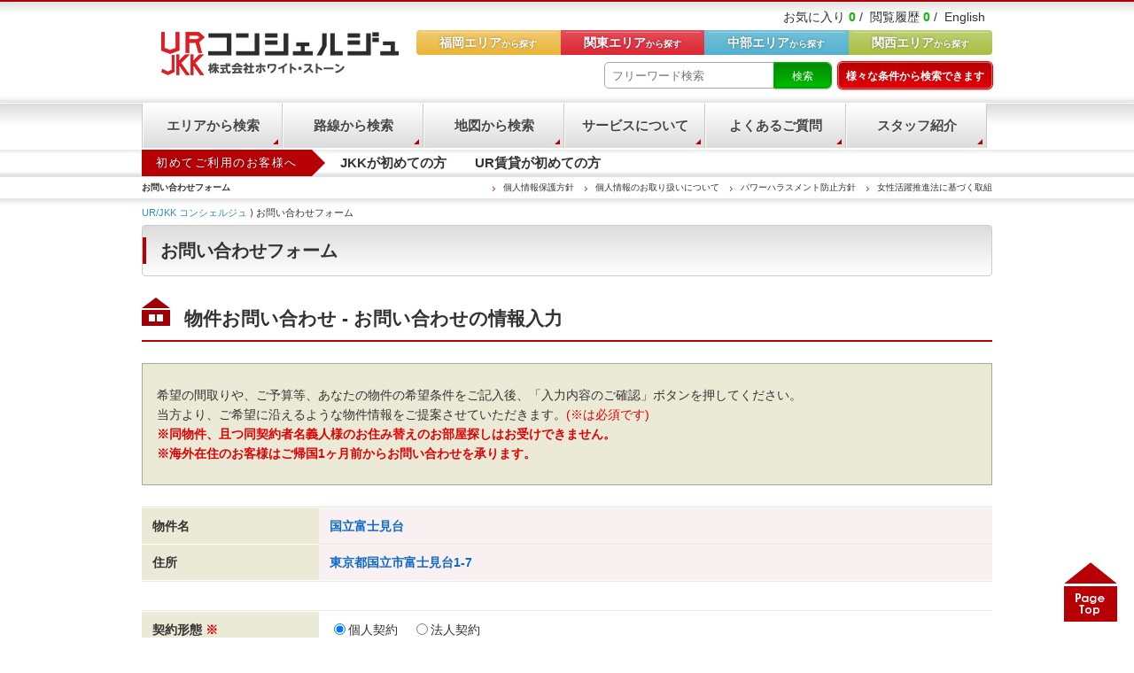

--- FILE ---
content_type: text/html; charset=UTF-8
request_url: https://urjkkplus-ws.com/contacts/2/?bukkenId=UR_20_1350
body_size: 8808
content:
<!DOCTYPE html>
<html lang="ja">
<head prefix="og: http://ogp.me/ns# fb: http://ogp.me/ns/fb#">
<!-- meta -->
	<meta name="format-detection" content="telephone=no"/>		<meta name="google-site-verification" content="_O39heCLMfHPHnhqHOJ6QPvfuNxQxkFs7RtxWG_Km2E"/>		<link href="https://urjkkplus-ws.com/contacts/" rel="canonical"/>		<meta name="robots" content="noindex,nofollow"/>	<meta charset="utf-8">
<meta http-equiv="content-language" content="ja">
<title>お問い合わせフォーム｜UR/JKK コンシェルジュ</title>
<meta name="viewport" content="width=device-width, initial-scale=1.0">
<link href="/favicon.ico" type="image/x-icon" rel="icon"/><link href="/favicon.ico" type="image/x-icon" rel="shortcut icon"/><link rel="icon" href="/favicon.ico">

	<link rel="stylesheet" href="/css/c.css"/>
	<link rel="stylesheet" href="/css/0/d--common.css"/>
</head>
<body id="header">
<!-- header -->
	<header id="header">

	<hr class="redLine"/>

	<div class="wrapper">
		<div class="header pb24">

			<div class="left">

				<a href="/" class="logo">
					<img src="/img/default/logo_new2_kanto.png" width="271" height="49" alt="お問い合わせフォームUR/JKK コンシェルジュ" />
					<div class="region" data-name="関東"></div>
				</a>
			</div>

			<div class="right">
				<div class="upside">
					<ul>
						<li>
							<a href="/homes/favorite/" class="link favorite">
								お気に入り<strong class="ml4 col02 favorite count">0</strong> /
							</a>
						</li>
						<li>
							<a href="/homes/cache/" class="link cache">
								閲覧履歴<strong class="ml4 col02">0</strong> /
							</a>
						</li>
						<li>
							<a href="https://urjkkplus-housing.com/" class="link">
								English
							</a>
						</li>
					</ul>
					<!-- <div class="login">
						<a href="javascript:void(0)" class="link"></a>
					</div> -->
				</div>
				<div class="bottomside">
					<ul>
						<li class="bac03">
							<a href="/search/district/105/" class="link">
								<span>関西エリア</span>から探す
							</a>
						</li>
						<li class="bac02">
							<a href="/search/district/104/" class="link">
								<span>中部エリア</span>から探す
							</a>
						</li>
						<li class="bac01">
							<a href="/search/district/103/" class="link">
								<span>関東エリア</span>から探す
							</a>
						</li>
						
						<li class="bac04">
							<a href="/search/district/108/" class="link">
								<span>福岡エリア</span>から探す
							</a>
						</li>
						
					</ul>
					<a href="/search/" class="btn red able mt8 ml8">
						様々な条件から検索できます
					</a>
					<form action="/search/" method="get">
						<input name="FWD" class="local_text h-freesearch keyword search" placeholder="フリーワード検索" type="text" value="">
						<a href="javascript:void(0)" class="search keyword button link btn green">
							検索
						</a>
					</form>
				</div>
			</div>
		</div>
	</div>

</header>

<nav>
	<div class="wrapper">
		<ul>
			<!-- <li>
				<a href="/about/jkk/" class="link floatNone">
					JKKが初めての方
				</a>
			</li> -->
			<!-- <li>
				<a href="/about/ur/" class="link floatNone">
					UR賃貸が初めての方
				</a>
			</li> -->
			<li>
				<a href="/search/district/" class="link floatNone">
					エリアから検索
				</a>
			</li>
			<li>
				<a href="/search/route/" class="link floatNone">
					路線から検索
				</a>
			</li>
			<!-- <li>
				<a href="/search/gakku/" class="link floatNone">
					学区から検索
				</a>
			</li> -->
			<li>
				<a href="/search/map/" class="link floatNone">
					地図から検索
				</a>
			</li>
			<li>
				<a href="/about/service/" class="link floatNone">
					サービスについて
				</a>
			</li>
			<!-- <li>
				<a href="/voices/" class="link floatNone">
					お客様の声
				</a>
			</li> -->
			<li>
				<a href="/about/question/" class="link floatNone">
					よくあるご質問
				</a>
			</li>
			<li>
				<a href="/staffs/" class="link floatNone">
					スタッフ紹介
				</a>
			</li>
		</ul>
	</div>
</nav>

<div class="areaNavi">
	<div class="wrapper">
		<ul>
			<li class="red">
				初めてご利用のお客様へ
			</li>

			<li class="pl16">
				<a href="/about/jkk/" class="link pl16 pr16">
					JKKが初めての方
				</a>
			</li>
			<li>
				<a href="/about/ur/" class="link pl16 pr16">
					UR賃貸が初めての方
				</a>
			</li>

			<!-- <li class="pl16">
				<a href="/search/district/" class="link pl16 pr16">
					エリアから検索
				</a>
			</li>
			<li>
				<a href="/search/route/" class="link pl16 pr16">
					路線から検索
				</a>
			</li>
			<li>
				<a href="/search/gakku/" class="link pl16 pr16">
					学区から検索
				</a>
			</li> -->
		</ul>
	</div>
</div>

<div id="exHeader" class="exHeader">
	<div class="wrapper">
		<div class="left">
			<a href="/" class="logo">
				<img src="/img/default/logo_new2_kanto.png" width="177" height="32" alt="お問い合わせフォームUR/JKK コンシェルジュ" />
			</a>
		
			<ul class="pt8 pl8">
				<li>
					<a href="/search/district/103/" class="link pl8 pr8">関東エリア</a>
				</li>
				<li>
					<a href="/search/district/104/" class="link pl8 pr8">中部エリア</a>
				</li>
				<li>
					<a href="/search/district/105/" class="link pl8 pr8">関西エリア</a>
				</li>
				
				<li>
					<a href="/search/district/108/" class="link pl8 pr8">福岡エリア</a>
				</li>
				
			</ul>
		</div>
		<div class="right floatRight">
			<div class="upside pt8">
			</div>
		</div>
	</div>
</div><!-- jam -->
<div class="indexNavi">
	<div class="wrapper">
		<div class="left">
			<h1 class="fs10 w380max ellipsis">
				お問い合わせフォーム			</h1>
		</div>
		<div class="right floatRight fs10">
			<ul>
				<li class="pl24">
					<a href="/company/privacy/" class="link">
												個人情報保護方針
											</a>
				</li>
				<li class="pl24">
					<a href="/company/information/" class="link">
												個人情報のお取り扱いについて
											</a>
				</li>				
								<li class="pl24">
					<a href="/company/antiharassment/" class="link">
						パワーハラスメント防止方針
					</a>
				</li>
												<li class="pl24">
					<a href="/company/eruboshi/" class="link">
						女性活躍推進法に基づく取組
					</a>
				</li>
							</ul>
		</div>
	</div>
</div><!-- パンくずリスト -->
<div class="breadcrumbs">
	<ul class="crumb" itemscope itemtype="http://schema.org/BreadcrumbList"><li itemscope itemprop="itemListElement" itemtype="http://schema.org/ListItem"><a itemprop="item" href="/" class="link col03"><span itemprop="name">UR/JKK コンシェルジュ</span></a><meta itemprop="position" content="1" /></li><li class="separator">&nbsp;&rang;&nbsp;</li><li itemscope itemprop="itemListElement" itemtype="http://schema.org/ListItem"><span itemprop="name">お問い合わせフォーム</span><meta itemprop="position" content="2" /></li></ul></div>
<!-- content -->
<div class="container">
	<div class="wrapper floatNone">

		<div class="contents center pb32 mb32">
		
			<div class="box">

				<h2>
					<span>
						お問い合わせフォーム					</span>
				</h2>

								<form method="post" accept-charset="utf-8" action="/contacts/2/?bukkenId=UR_20_1350"><div style="display:none;"><input type="hidden" name="_method" value="POST"/><input type="hidden" name="_csrfToken" autocomplete="off" value="039580e12e3d619896df1b06746b73a5f5f1025c538ffef085d6b6c5aad2049d9c9ec48a7a55190f4e8ddecc9e24bb75eb3f3245e05ca767946349b454d1b4b6"/></div>								<input type="hidden" name="progress" value="1"/>				<input type="hidden" name="type" value="2"/>				<input type="hidden" name="old" value="1"/>				<ol class="progressbar">
										<li class="active">Step1 お客様情報入力</li>
					<li>Step2 内容確認</li>
					<li>Step3 完了</li>
									</ol>
				<!-- 通常お問い合わせの場合は表示しない -->
									<!-- 完了画面を表示しない -->
									<div class="list tablewrapper pt24">
					<h3>
						物件お問い合わせ - お問い合わせの情報入力					</h3>
					<!-- 建物お問い合わせ -->

<div class="introduction02 pt24 pb24 pl16 pr16 mt24">
				<div class="floatNone">
		希望の間取りや、ご予算等、あなたの物件の希望条件をご記入後、「入力内容のご確認」ボタンを押してください。
	</div>
	<div class="floatNone">
		当方より、ご希望に沿えるような物件情報をご提案させていただきます。<span class="col01">(※は必須です)</span>
	</div>
	<div class="floatNone">
		<strong class="col01">※同物件、且つ同契約者名義人様のお住み替えのお部屋探しはお受けできません。</strong>
	</div>
	<div class="floatNone">
		<strong class="col01">※海外在住のお客様はご帰国1ヶ月前からお問い合わせを承ります。</strong>
	</div>
			</div>

<div class="tablewrapper pt24">
	<table class="table01 article mb16">
		<tbody>
			<tr>
				<th>
										物件名
									</th>
				<td>
					<strong class="col05">
						国立富士見台					</strong>
					<input type="hidden" name="inquiry[175]" value="1"/>				</td>
			</tr>
			<tr>
				<th>
										住所
									</th>
				<td>
					<strong class="col05">
						東京都国立市富士見台1-7					</strong>
				</td>
			</tr>
			<!-- <tr>
				<th>お問い合わせ番号</th>
				<td></td>
			</tr> -->
		</tbody>
	</table>

	</div>
				</div>
													<!-- end - 通常お問い合わせの場合は表示しない -->

				<!-- 完了画面 -->
								<!-- 入力・確認画面 -->

				
								<!-- 建物 / 部屋共通 -->
<table class="table01 mt16">
	<tbody>
		<tr>
			<th>
								契約形態
								<span class="required col01">※</span>
			</th>
			<td>
				<!-- 入力の場合 -->
									<input type="hidden" name="contract" value=""/><label for="contract-1"><input type="radio" name="contract" value="1" id="contract-1" checked="checked" class="contract">個人契約</label><label for="contract-2"><input type="radio" name="contract" value="2" id="contract-2" class="contract">法人契約</label>				<!-- 確認の場合 -->
							</td>
		</tr>
		<tr>
			<th>
								お引越しの理由
							</th>
			<td>
				<!-- 入力の場合 -->
															<li class="contact input floatLeft w100">
							<input type="hidden" name="reason[1]" value="0"/><input type="checkbox" name="reason[1]" value="1" id="reason1">							<label for="reason1">
									更新時期							</label>
						</li>
											<li class="contact input floatLeft w100">
							<input type="hidden" name="reason[2]" value="0"/><input type="checkbox" name="reason[2]" value="1" id="reason2">							<label for="reason2">
									広いところへ							</label>
						</li>
											<li class="contact input floatLeft w100">
							<input type="hidden" name="reason[3]" value="0"/><input type="checkbox" name="reason[3]" value="1" id="reason3">							<label for="reason3">
									家賃を安くしたい							</label>
						</li>
											<li class="contact input floatLeft w100">
							<input type="hidden" name="reason[5]" value="0"/><input type="checkbox" name="reason[5]" value="1" id="reason5">							<label for="reason5">
									より便利な場所へ引っ越したい							</label>
						</li>
											<li class="contact input floatLeft w100">
							<input type="hidden" name="reason[4]" value="0"/><input type="checkbox" name="reason[4]" value="1" id="reason4">							<label for="reason4">
									その他							</label>
						</li>
									<!-- 確認の場合 -->
							</td>
		</tr>
		<tr>
			<th>
								こだわりポイント１
							</th>
			<td>
				<!-- 入力の場合 -->
									<label>
						<select name="point1" class="point1"><option value="0" selected="selected">指定しない</option><option value="1">間取り・広さ</option><option value="2">駅徒歩</option><option value="3">築年数</option><option value="4">南向き</option><option value="5">2階以上</option><option value="6">オートロック</option><option value="7">エアコン付</option><option value="8">ガスコンロ付</option></select>					</label>
				<!-- 確認の場合 -->
							</td>
		</tr>
		<tr>
			<th>
								こだわりポイント２
							</th>
			<td>
				<!-- 入力の場合 -->
									<label>
						<select name="point2" class="point2"><option value="0" selected="selected">指定しない</option><option value="1">間取り・広さ</option><option value="2">駅徒歩</option><option value="3">築年数</option><option value="4">南向き</option><option value="5">2階以上</option><option value="6">オートロック</option><option value="7">エアコン付</option><option value="8">ガスコンロ付</option></select>					</label>
				<!-- 確認の場合 -->
							</td>
		</tr>
		<tr>
			<th>
								間取り
								<span class="required col01">※ up to two</span>
			</th>
			<td>
				<!-- 入力画面 -->
								<ul class="w100 floatLeft">
										<li class="w30 floatLeft">
						<input type="hidden" name="layout[11]" value="0"/><input type="checkbox" name="layout[11]" value="1" id="layout_11">						<label for="layout_11">1K</label>
					</li>
											<li class="w30 floatLeft">
						<input type="hidden" name="layout[12]" value="0"/><input type="checkbox" name="layout[12]" value="1" id="layout_12">						<label for="layout_12">1DK</label>
					</li>
											<li class="w30 floatLeft">
						<input type="hidden" name="layout[13]" value="0"/><input type="checkbox" name="layout[13]" value="1" id="layout_13">						<label for="layout_13">1LDK</label>
					</li>
											<li class="w30 floatLeft">
						<input type="hidden" name="layout[21]" value="0"/><input type="checkbox" name="layout[21]" value="1" id="layout_21">						<label for="layout_21">2K</label>
					</li>
											<li class="w30 floatLeft">
						<input type="hidden" name="layout[22]" value="0"/><input type="checkbox" name="layout[22]" value="1" id="layout_22">						<label for="layout_22">2DK</label>
					</li>
											<li class="w30 floatLeft">
						<input type="hidden" name="layout[23]" value="0"/><input type="checkbox" name="layout[23]" value="1" id="layout_23">						<label for="layout_23">2LDK</label>
					</li>
											<li class="w30 floatLeft">
						<input type="hidden" name="layout[31]" value="0"/><input type="checkbox" name="layout[31]" value="1" id="layout_31">						<label for="layout_31">3K</label>
					</li>
											<li class="w30 floatLeft">
						<input type="hidden" name="layout[32]" value="0"/><input type="checkbox" name="layout[32]" value="1" id="layout_32">						<label for="layout_32">3DK</label>
					</li>
											<li class="w30 floatLeft">
						<input type="hidden" name="layout[33]" value="0"/><input type="checkbox" name="layout[33]" value="1" id="layout_33">						<label for="layout_33">3LDK</label>
					</li>
											<li class="w30 floatLeft">
						<input type="hidden" name="layout[41]" value="0"/><input type="checkbox" name="layout[41]" value="1" id="layout_41">						<label for="layout_41">4K</label>
					</li>
											<li class="w30 floatLeft">
						<input type="hidden" name="layout[42]" value="0"/><input type="checkbox" name="layout[42]" value="1" id="layout_42">						<label for="layout_42">4DK</label>
					</li>
											<li class="w30 floatLeft">
						<input type="hidden" name="layout[43]" value="0"/><input type="checkbox" name="layout[43]" value="1" id="layout_43">						<label for="layout_43">4LDK</label>
					</li>
										</ul>
				<!-- 確認・完了画面 -->
							</td>
		</tr>
		<tr>
			<th>
								家賃価格帯
								<span class="required col01">※</span>
			</th>
			<td>
								<label>
					<select name="budget" class="point1"><option value="0" selected="selected">指定しない</option><option value="1">～7万円</option><option value="2">7万円～8万円</option><option value="8">8万円～10万円</option><option value="3">10万円～12万円</option><option value="4">12万円～15万円</option><option value="5">15万円～20万円</option><option value="6">20万円～25万円</option><option value="7">25万円～</option></select>				</label>
				<!-- 確認の場合 -->
							</td>
		</tr>
		<tr>
			<th>
								ご希望の専有面積
							</th>
			<td>
								<label>
					<select name="size" class="point1"><option value="0" selected="selected">指定しない</option><option value="1">30m2以上</option><option value="2">40m2以上</option><option value="3">50m2以上</option><option value="4">60m2以上</option><option value="5">70m2以上</option></select>				</label>
				<!-- 確認の場合 -->
							</td>
		</tr>
		<tr>
			<th>
								駅徒歩
							</th>
			<td>
								<label>
					<select name="distance" class="point1"><option value="0" selected="selected">指定しない</option><option value="5">5分以内</option><option value="10">10分以内</option><option value="15">15分以内</option></select>				</label>
				<!-- 確認の場合 -->
							</td>
		</tr>
		<tr>
			<th>
								ご勤務最寄駅名
							</th>
			<td>
				<!-- 入力の場合 -->
								<input type="text" name="nearest_station" style="ime-mode: active;" x-autocompletetype="name-full" size="60" class="must"/>				<!-- 確認の場合 -->
							</td>
		</tr>
		<tr>
			<th>
								引越し時期
								<span class="required col01">※</span>
			</th>
			<td>
								<label>
					<select name="sdate" class="point1"><option value="0" selected="selected">指定しない</option><option value="1">なるべく早く</option><option value="2">2週間以内</option><option value="3">1ヶ月以内</option><option value="4">2ヶ月以内</option><option value="5">2ヶ月以上～</option></select>				</label>
				<!-- 確認の場合 -->
							</td>
		</tr>
							<tr>
			<th>
								UR賃貸住宅(公団)について
								<span class="required col01">※</span>
			</th>
			<td>
				<ul>
				<!-- 入力の場合 -->
														<li class="contact input floatLeft w100">
						<input type="hidden" name="ur[1]" value="0"/><input type="checkbox" name="ur[1]" value="1" id="ur1">						<label for="ur1">
								現在住んでいる						</label>
					</li>
										<li class="contact input floatLeft w100">
						<input type="hidden" name="ur[2]" value="0"/><input type="checkbox" name="ur[2]" value="1" id="ur2">						<label for="ur2">
								内覧したことがある						</label>
					</li>
										<li class="contact input floatLeft w100">
						<input type="hidden" name="ur[3]" value="0"/><input type="checkbox" name="ur[3]" value="1" id="ur3">						<label for="ur3">
								部屋を予約したことがある						</label>
					</li>
										<li class="contact input floatLeft w100">
						<input type="hidden" name="ur[4]" value="0"/><input type="checkbox" name="ur[4]" value="1" id="ur4">						<label for="ur4">
								URのHPを見たことがある						</label>
					</li>
										<li class="contact input floatLeft w100">
						<input type="hidden" name="ur[5]" value="0"/><input type="checkbox" name="ur[5]" value="1" id="ur5">						<label for="ur5">
								全く初めて						</label>
					</li>
									<!-- 確認の場合 -->
								</ul>
			</td>
		</tr>
		<tr>
			<th>
								仮申込(予約)代行について
								<span class="required col01">※</span>
			</th>
			<td>
				<!-- 入力の場合 -->
									<input type="hidden" name="agency" value=""/><label for="agency-1"><input type="radio" name="agency" value="1" id="agency-1" checked="checked" class="agency">はじめて</label><label for="agency-2"><input type="radio" name="agency" value="2" id="agency-2" class="agency">利用したことがある</label>				<!-- 確認の場合 -->
							</td>
		</tr>
						</tbody>
</table>				
				<div class="tablewrapper pt24 pb24">
					<table class="table01">
												<p class="customerInfo mb16">お客様情報</p>
												<tbody>
							<tr>
								<th>
																		お名前
																		<span class="required">※</span>
								</th>
								<td>
									<!-- 入力の場合 -->
																		<input type="text" name="name" style="ime-mode: active;" x-autocompletetype="name-full" size="20" maxlength="20" class="must"/>									<!-- 確認の場合 -->
																	</td>
							</tr>

														<tr>
								<th>
									ふりがな
									<span class="required">※</span>
								</th>
								<td>
									<!-- 入力の場合 -->
																		<input type="text" name="name_kana" style="ime-mode: active;" x-autocompletetype="name-full" size="20" maxlength="20" class="must"/>									<!-- 確認の場合 -->
																	</td>
							</tr>
							
							<tr>
								<th>
																		現住所
																		<span class="required">※</span>
								</th>
								<td>
									<!-- 入力の場合 -->
																		<input type="text" name="address" style="ime-mode: active;" x-autocompletetype="name-full" size="60" class="must"/>																		<p class="mt8 col01">
										海外在住の方は、UR賃貸住宅のみご紹介させていただいております。ご理解いただけます様、お願いします。
									</p>
																		<!-- 確認の場合 -->
																	</td>
							</tr>

							<tr>
								<th>
																		生年月日
																		<span class="required">※</span>
								</th>
								<td>
									<!-- 入力の場合 -->
																		<select name="birthday_year" class="birthday_year"><option value="0">年</option><option value="2026">2026年</option><option value="2025">2025年</option><option value="2024">2024年</option><option value="2023">2023年</option><option value="2022">2022年</option><option value="2021">2021年</option><option value="2020">2020年</option><option value="2019">2019年</option><option value="2018">2018年</option><option value="2017">2017年</option><option value="2016">2016年</option><option value="2015">2015年</option><option value="2014">2014年</option><option value="2013">2013年</option><option value="2012">2012年</option><option value="2011">2011年</option><option value="2010">2010年</option><option value="2009">2009年</option><option value="2008">2008年</option><option value="2007">2007年</option><option value="2006">2006年</option><option value="2005">2005年</option><option value="2004">2004年</option><option value="2003">2003年</option><option value="2002">2002年</option><option value="2001">2001年</option><option value="2000">2000年</option><option value="1999">1999年</option><option value="1998">1998年</option><option value="1997">1997年</option><option value="1996">1996年</option><option value="1995">1995年</option><option value="1994">1994年</option><option value="1993">1993年</option><option value="1992">1992年</option><option value="1991">1991年</option><option value="1990">1990年</option><option value="1989">1989年</option><option value="1988">1988年</option><option value="1987">1987年</option><option value="1986">1986年</option><option value="1985">1985年</option><option value="1984">1984年</option><option value="1983">1983年</option><option value="1982">1982年</option><option value="1981">1981年</option><option value="1980">1980年</option><option value="1979">1979年</option><option value="1978">1978年</option><option value="1977">1977年</option><option value="1976">1976年</option><option value="1975">1975年</option><option value="1974">1974年</option><option value="1973">1973年</option><option value="1972">1972年</option><option value="1971">1971年</option><option value="1970">1970年</option><option value="1969">1969年</option><option value="1968">1968年</option><option value="1967">1967年</option><option value="1966">1966年</option><option value="1965">1965年</option><option value="1964">1964年</option><option value="1963">1963年</option><option value="1962">1962年</option><option value="1961">1961年</option><option value="1960">1960年</option><option value="1959">1959年</option><option value="1958">1958年</option><option value="1957">1957年</option><option value="1956">1956年</option><option value="1955">1955年</option><option value="1954">1954年</option><option value="1953">1953年</option><option value="1952">1952年</option><option value="1951">1951年</option><option value="1950">1950年</option><option value="1949">1949年</option><option value="1948">1948年</option><option value="1947">1947年</option><option value="1946">1946年</option><option value="1945">1945年</option><option value="1944">1944年</option><option value="1943">1943年</option><option value="1942">1942年</option><option value="1941">1941年</option><option value="1940">1940年</option><option value="1939">1939年</option><option value="1938">1938年</option><option value="1937">1937年</option><option value="1936">1936年</option><option value="1935">1935年</option><option value="1934">1934年</option><option value="1933">1933年</option><option value="1932">1932年</option><option value="1931">1931年</option><option value="1930">1930年</option><option value="1929">1929年</option><option value="1928">1928年</option><option value="1927">1927年</option><option value="1926">1926年</option><option value="1925">1925年</option><option value="1924">1924年</option><option value="1923">1923年</option><option value="1922">1922年</option><option value="1921">1921年</option><option value="1920">1920年</option><option value="1919">1919年</option><option value="1918">1918年</option><option value="1917">1917年</option><option value="1916">1916年</option><option value="1915">1915年</option><option value="1914">1914年</option><option value="1913">1913年</option><option value="1912">1912年</option><option value="1911">1911年</option><option value="1910">1910年</option><option value="1909">1909年</option><option value="1908">1908年</option><option value="1907">1907年</option><option value="1906">1906年</option><option value="1905">1905年</option><option value="1904">1904年</option><option value="1903">1903年</option><option value="1902">1902年</option><option value="1901">1901年</option><option value="1900">1900年</option></select>									<select name="birthday_month" class="birthday_month"><option value="0">月</option><option value="1">1月</option><option value="2">2月</option><option value="3">3月</option><option value="4">4月</option><option value="5">5月</option><option value="6">6月</option><option value="7">7月</option><option value="8">8月</option><option value="9">9月</option><option value="10">10月</option><option value="11">11月</option><option value="12">12月</option></select>									<select name="birthday_day" class="birthday_day"><option value="0">日</option><option value="1">1日</option><option value="2">2日</option><option value="3">3日</option><option value="4">4日</option><option value="5">5日</option><option value="6">6日</option><option value="7">7日</option><option value="8">8日</option><option value="9">9日</option><option value="10">10日</option><option value="11">11日</option><option value="12">12日</option><option value="13">13日</option><option value="14">14日</option><option value="15">15日</option><option value="16">16日</option><option value="17">17日</option><option value="18">18日</option><option value="19">19日</option><option value="20">20日</option><option value="21">21日</option><option value="22">22日</option><option value="23">23日</option><option value="24">24日</option><option value="25">25日</option><option value="26">26日</option><option value="27">27日</option><option value="28">28日</option><option value="29">29日</option><option value="30">30日</option><option value="31">31日</option></select>									<!-- 確認の場合 -->
																	</td>
							</tr>
							
							<tr>
								<th>
																		電話番号
																		<span class="required">※</span>
								</th>
								<td>
									<!-- 入力の場合 -->
																		<input type="text" name="tel" style="ime-mode: inactive;" x-autocompletetype="phone-local" size="20" maxlength="20" class="must" placeholder="例）080-1111-2222"/>									<span class="required">※</span>
																		半角数字でご記入ください
																		<!-- 確認の場合 -->
																											<p class="mt8 col01">
										＊お部屋の詳細や審査書類について、諸々細かい部分のご説明もございます為、<br>
										一度必ずお電話でお話しさせていただきましてからの物件検索スタートとなります。
									</p>
																	<!-- <input name="tel" class="wi200" size="20" value="" type="text" style="ime-mode: disabled;" x-autocompletetype="phone-local"> -->
								</td>
							</tr>
							
							<tr>
								<th>
																		メールアドレス
																		<span class="required">※</span>
								</th>
								<td>
									<!-- 入力の場合 -->
																		<input type="text" name="email" style="ime-mode: inactive;" x-autocompletetype="email" size="40" maxlength="100" class="must" placeholder="例）email@domain.com"/>									<span class="required">※</span>
																		半角数字でご記入ください
																		<!-- 確認の場合 -->
																	</td>
							</tr>
							<tr style="display: none">
								<th class="item">
																		ご希望の連絡方法:
																	</th>
								<td class="radio">
									<!-- 入力の場合 -->
																			<input type="hidden" name="way" value=""/><label for="way-0"><input type="radio" name="way" value="0" id="way-0" checked="checked" class="way">特になし</label><label for="way-1"><input type="radio" name="way" value="1" id="way-1" class="way">メールまで</label><label for="way-2"><input type="radio" name="way" value="2" id="way-2" class="way">電話まで</label>									<!-- 確認の場合 -->
																											<p class="mt8">
										＊お部屋の詳細や審査書類について、諸々細かい部分のご説明もございます為、<br>
										一度必ずお電話でお話しさせていただきましてからの物件検索スタートとなります。
									</p>
																	</td>
							</tr>
														<tr>
								<th>
									ご連絡可能時間帯
									<span class="required">※</span>
								</th>
								<td>
									<!-- 入力の場合 -->
																			<select name="time"><option value="0" selected="selected">何時でも構わない</option><option value="1">10:00～12:00</option><option value="2">13:00～15:00</option><option value="3">15:00～17:00</option><option value="4">17:00～19:00</option></select>									<!-- 確認の場合 -->
																	</td>
							</tr>
														<tr style="display: none">
								<th>
									入居時期
								</th>
								<td>
									<!-- 入力の場合 -->
																			<input type="hidden" name="in_date" value=""/><label for="in-date-0"><input type="radio" name="in_date" value="0" id="in-date-0" checked="checked">希望なし</label><label for="in-date-1"><input type="radio" name="in_date" value="1" id="in-date-1">即入居</label><label for="in-date-2"><input type="radio" name="in_date" value="2" id="in-date-2">1ヵ月以内</label><label for="in-date-3"><input type="radio" name="in_date" value="3" id="in-date-3">2ヵ月以内</label><label for="in-date-4"><input type="radio" name="in_date" value="4" id="in-date-4">3ヵ月以内</label><label for="in-date-5"><input type="radio" name="in_date" value="5" id="in-date-5">半年以内</label><label for="in-date-6"><input type="radio" name="in_date" value="6" id="in-date-6">良いものがあり次第</label>									<!-- 確認の場合 -->
																	</td>
							</tr>
							<tr>
								<th class="item">
																		その他ご希望など<br>
									[最大250文字]
																	</th>
								<td>
									<!-- 入力の場合 -->
																		<textarea name="comment" style="ime-mode: active; width: 100%;" cols="60" rows="10" maxlength="250" oninput="countCharacters()" id="textArea"></textarea>
																			<p class="w100 textRight">（ <span id="charCount">0</span> / 250文字）</p>
									
									<!-- 確認の場合 -->
																	</td>
							</tr>
							<tr>
								<th>
																		同意
																		<span class="required">※</span>
								</th>
								<td>
									<label for="policy" class="floatLeft w100">
										<!-- 入力の場合 -->
																				<input type="checkbox" name="policy" value="1" id="policy">										<!-- 確認の場合 -->
																														<a href="/company/information/" target="_blank">個人情報のお取扱いについて</a>に同意する
																			</label>
									<label for="days24" class="floatLeft w100">
										<!-- 入力の場合 -->
																				<input type="checkbox" name="days24" value="1" id="days24">										<!-- 確認の場合 -->
																														お部屋のご内覧・ご契約は、仮申込(予約)した日から1週間以内、ご入居(お家賃発生)は20日以内に同意する
																			</label>
									<label for="correct" class="floatLeft w100">
										<!-- 入力の場合 -->
																				<input type="checkbox" name="correct" value="1" id="correct">										<!-- 確認の場合 -->
																														確実にご連絡を取るために、入力情報を今一度ご確認ください
																			</label>
									<label for="telcontact" class="floatLeft w100">
										<!-- 入力の場合 -->
																				<input type="checkbox" name="telcontact" value="1" id="telcontact">										<!-- 確認の場合 -->
																														ご利用開始にあたり、一度お電話にてお話することに同意します
																			</label>
									<label for="etc" class="floatLeft w100">
										<!-- 入力の場合 -->
																				<input type="checkbox" name="etc" value="1" id="etc">										<!-- 確認の場合 -->
																														全ての物件は家具無し物件です
																			</label>
								</td>
							</tr>
						</tbody>
					</table>
				</div>

												<center>
										<input type="submit" value="入力内容のご確認" class="btn confirmation link floatNone" />
										<div class="pmark-box pt32 pb32 pl32 pr32">
						<div class="pmark-wrapper">
														<a href="https://privacymark.jp/" class="link" target="_blank" rel="noopener noreferrer">
								<img src="/img/pmark-jp.png" alt="プライバシーマーク" class="pmark" />
							</a>
														<div class="text fs12 lh24 pl32">
																<strong class="fs16">株式会社ホワイト・ストーン</strong><br>はプライバシーマーク使用許諾企業です
																(17004104)<br>
							</div>
						</div>
					</div>
				</center>
								</form>			</div>
		</div>
	</div>
</div>
<!-- footer -->
	<footer>
	<div class="contents top">
		<div class="wrapper pt16">
			<a href="https://privacymark.jp/" class="link" target="_blank" rel="noopener noreferrer">
				<img src="/img/pmark-jp.png" alt="プライバシーマーク" class="pmark" />
			</a>
			<div class="contents">
				<div class="left">
					<img src="/img/default/f_logo.jpg" width="413" height="45" alt="株式会社ホワイト・ストーン" />
				</div>
				<div class="right pl32">
					<ul>
						<li class="pr24">
							<span class="col01 pr8">営業時間</span>09:30～18:00
						</li>
						<li>
							<span class="col01 pr8">定休日</span>水曜・日曜・祝日
						</li>
					</ul>
				</div>
			</div>

			<div class="remarks fs10 lh14 mt6">
				※当社は独立行政法人都市再生機構の宅建あっせん制度を活用し、UR賃貸住宅の宅建あっせん（紹介）を行っておりますが、当サイトはUR都市機構とは一切関係ありません。<br>また、手数料等も一切受領しておりません。
			</div>
		</div>
	</div>
	<div class="contents bottom">
		<div class="wrapper pt24">
			<div class="contents">
				<ul>
					<li>
						<a href="/search/district/103/" class="link pl8 pr8 pt16 pb8">
							<p class="large pb8">関東エリア</p>
							<p class="small pt8">東京・神奈川・千葉・埼玉・茨城</p>
						</a>
					</li>
					<li>
						<a href="/search/district/104/" class="link pl8 pr8 pt16 pb8">
							<p class="large pb8">中部エリア</p>
							<p class="small pt8">愛知・静岡・岐阜・三重</p>
						</a>
					</li>
					<li>
						<a href="/search/district/105/" class="link pl8 pr8 pt16 pb8">
							<p class="large pb8">関西エリア</p>
							<p class="small pt8">大阪・兵庫・京都・奈良・滋賀</p>
						</a>
					</li>
					
					<li>
						<a href="/search/district/108/" class="link pl8 pr8 pt16 pb8">
							<p class="large pb8">福岡エリア</p>
							<p class="small pt8">福岡</p>
						</a>
					</li>
					
				</ul>
			</div>
		</div>
	</div>
	<div class="contents copyright">
		<div class="wrapper pt16">
			<div class="contents">
				<div class="left">
					<ul>
						<li>
							<a href="/company/" class="link pr8">
								会社概要
							</a>
						</li>
						<li>
							<a href="/company/policy/" class="link pl8 pr8">
								利用規約
							</a>
						</li>
						<li>
							<a href="/company/privacy/" class="link pl8 pr8">
								個人情報保護方針
							</a>
						</li>
						<li>
							<a href="/company/information/" class="link pl8">
								個人情報のお取り扱いについて
							</a>
						</li>
					</ul>
				</div>
				<div class="right floatRight">
					Copyright ©2014 Whitestone Co. Ltd. All Rights Reserved.
				</div>	
			</div>
		</div>
	</div>
</footer>


<a href="#header" class="exToTop"></a>

<!-- 画像先読み	 -->
<img src="/img/default/pagetop2_on.png" class="preload">
<img src="/img/default/h_btn_on.jpg" class="preload">
<img src="/img/default/h_btn_on.jpg" class="preload">
<img src="/img/default/index_contact_on.jpg" class="preload">
<img src="/img/default/list_contact_btn01_on.jpg" class="preload">
<img src="/img/default/list_btn_emtryroom_on.jpg" class="preload">
<img src="/img/default/list_btn_contract_on.png" class="preload">
<img src="/img/default/list_link_on.jpg" class="preload">
<img src="/img/default/merit_banner_on.jpg" class="preload">
<img src="/img/default/merit_ur_banner_on.jpg" class="preload">
<img src="/img/default/s_navi_ico01.png" class="preload">
<img src="/img/default/s_navi_ico04.png" class="preload">
<img src="/img/icon_minus.png" class="preload">
<img src="/img/default/corporate-2_link01_on.jpg" class="preload">
<img src="/img/default/corporate-2_link02_on.jpg" class="preload">
<img src="/img/default/corporate-2_link03_on.jpg" class="preload"><!-- JavaScript & CSS -->

	<link rel="stylesheet" href="https://fonts.googleapis.com/css?family=Sawarabi+Mincho"/>
	<link rel="stylesheet" href="https://ajax.googleapis.com/ajax/libs/jqueryui/1/themes/eggplant/jquery-ui.css"/>
	<link rel="stylesheet" href="/js/jquery/jquery.fancybox.min.css"/>
	<link rel="stylesheet" href="/js/jquery/jquery.slick/slick.css"/>
	<link rel="stylesheet" href="/js/jquery/jquery.slick/slick-theme.css"/>
	<link rel="stylesheet" href="/css/0/d--contacts--index.css"/>

	<script src="/js/jquery/jquery-3.3.1.min.js"></script>
	<script src="https://ajax.googleapis.com/ajax/libs/jqueryui/1/jquery-ui.min.js"></script>
	<script src="https://ajax.googleapis.com/ajax/libs/jqueryui/1/i18n/jquery.ui.datepicker-ja.min.js"></script>
	<script src="/js/jquery/jquery.lazyload.min.js"></script>
	<script src="/js/jquery/jquery.slick/slick.min.js"></script>
	<script src="/js/jquery/jquery.fancybox.min.js"></script>
	<script src="/js/jquery/jquery.background-blur.js"></script>
	<script src="/js/c.js"></script>
	<script src="/js/0/d--common.js"></script>
	<script src="/js/0/d--contacts.js"></script>
<!-- overlay -->
<div id="overlay">
</div>
<!-- Global site tag (gtag.js) - Google Analytics -->
<script async src="https://www.googletagmanager.com/gtag/js?id=G-HF5KQR2X9C"></script>
<script>
  window.dataLayer = window.dataLayer || [];
  function gtag(){dataLayer.push(arguments);}
  gtag('js', new Date());
  gtag('config', 'G-HF5KQR2X9C');
</script>

</body>
</html>

--- FILE ---
content_type: text/css
request_url: https://urjkkplus-ws.com/css/0/d--contacts--index.css
body_size: 1107
content:
.pmark-box {
  float: left;
  width: 60%;
  margin: 0 20%; }
  .pmark-box > .pmark-wrapper {
    position: relative;
    width: 100%;
    padding: 32px; }
    .pmark-box > .pmark-wrapper a.link {
      float: left;
      width: 82px; }
      .pmark-box > .pmark-wrapper a.link img.pmark {
        float: left;
        width: 82px; }
    .pmark-box > .pmark-wrapper .text {
      text-align: left;
      position: absolute;
      top: 50%;
      left: 98px;
      z-index: 0;
      width: 100%;
      transform: translate(0, -50%); }

.container > .wrapper > .contents input[type=text], .container > .wrapper > .contents textarea, .container > .wrapper > .contents select {
  padding: 4px 8px;
  background-color: #eee;
  border: 1px solid #a7a8a0; }
.container > .wrapper > .contents label {
  margin-right: 16px; }
  .container > .wrapper > .contents label input[type=checkbox], .container > .wrapper > .contents label input[type=radio] {
    position: relative;
    top: -3px; }
.container > .wrapper > .contents > .box {
  width: 100%; }
  .container > .wrapper > .contents > .box > form {
    width: 100%; }
    .container > .wrapper > .contents > .box > form > .progressbar {
      display: none; }
    .container > .wrapper > .contents > .box > form > .error-message {
      width: 100%; }
      .container > .wrapper > .contents > .box > form > .error-message > ul {
        width: 100%; }
        .container > .wrapper > .contents > .box > form > .error-message > ul > li {
          width: 100%;
          color: #e10004;
          font-weight: bold;
          line-height: 20px; }
    .container > .wrapper > .contents > .box > form > .tablewrapper {
      width: 100%; }
      .container > .wrapper > .contents > .box > form > .tablewrapper > .customerInfo {
        width: 100%;
        font-size: 21px;
        font-weight: bold;
        border-bottom: 2px solid #b60005;
        background: url(/img/h2.png) top left no-repeat;
        line-height: 48px;
        padding-left: 48px; }
      .container > .wrapper > .contents > .box > form > .tablewrapper > table th {
        font-weight: bold; }
      .container > .wrapper > .contents > .box > form > .tablewrapper > table .required {
        color: #e10004; }
    .container > .wrapper > .contents > .box > form > .complete {
      width: 100%;
      line-height: 24px;
      border: 2px solid #920003;
      background-color: #fff9f9; }
      .container > .wrapper > .contents > .box > form > .complete > h3 {
        width: 100%;
        font-size: 18px;
        border-bottom: 2px solid #b60005;
        background: url(/img/h2.png) top left no-repeat;
        line-height: 48px;
        padding-left: 48px; }
    .container > .wrapper > .contents > .box > form > center {
      width: 100%; }
      .container > .wrapper > .contents > .box > form > center > .link {
        display: inline-block;
        cursor: pointer;
        color: #fff;
        font-weight: bold;
        background: linear-gradient(to bottom, #e10004 0%, #b70005);
        box-shadow: 0 0 0 1px #b70005, 0px 2px 2px rgba(0, 0, 0, 0.3);
        border: none;
        text-decoration: none;
        text-align: center;
        font-size: 18px;
        line-height: 36px;
        border-radius: 4px;
        width: 280px; }
        .container > .wrapper > .contents > .box > form > center > .link:hover {
          background: linear-gradient(to top, #e10004 0%, #b70005); }
      .container > .wrapper > .contents > .box > form > center > .back {
        background: linear-gradient(to bottom, #ff9a1e, #ff7822);
        box-shadow: 0 0 0 1px #ff7822, 0px 2px 2px rgba(0, 0, 0, 0.3); }
        .container > .wrapper > .contents > .box > form > center > .back:hover {
          background: linear-gradient(to top, #ff9a1e, #ff7822); }
    .container > .wrapper > .contents > .box > form > .list {
      width: 100%; }
      .container > .wrapper > .contents > .box > form > .list > h3 {
        position: relative;
        width: 100%;
        font-size: 21px;
        font-weight: bold;
        border-bottom: 2px solid #b60005;
        background: url(/img/h2.png) top left no-repeat;
        line-height: 48px;
        padding-left: 48px; }
      .container > .wrapper > .contents > .box > form > .list > .introduction02 {
        width: 100%;
        border: 1px solid #a7a8a0;
        background-color: #eaead6;
        line-height: 22px; }
      .container > .wrapper > .contents > .box > form > .list > .tablewrapper {
        width: 100%; }
        .container > .wrapper > .contents > .box > form > .list > .tablewrapper > table td input, .container > .wrapper > .contents > .box > form > .list > .tablewrapper > table td label {
          cursor: pointer; }
        .container > .wrapper > .contents > .box > form > .list > .tablewrapper > table.article td {
          background-color: #f9f1f1; }
        .container > .wrapper > .contents > .box > form > .list > .tablewrapper > .conditionBox {
          width: 100%; }
          .container > .wrapper > .contents > .box > form > .list > .tablewrapper > .conditionBox > table.half {
            width: 50%; }
          .container > .wrapper > .contents > .box > form > .list > .tablewrapper > .conditionBox > table td input, .container > .wrapper > .contents > .box > form > .list > .tablewrapper > .conditionBox > table td label, .container > .wrapper > .contents > .box > form > .list > .tablewrapper > .conditionBox > table td select {
            cursor: pointer; }
          .container > .wrapper > .contents > .box > form > .list > .tablewrapper > .conditionBox > table td ul {
            width: 100%; }
            .container > .wrapper > .contents > .box > form > .list > .tablewrapper > .conditionBox > table td ul li {
              float: left;
              width: calc(100%/3); }

/*# sourceMappingURL=d--contacts--index.css.map */


--- FILE ---
content_type: application/javascript; charset=UTF-8
request_url: https://urjkkplus-ws.com/js/c.js
body_size: 2740
content:
$(function() {

	// slick
	$(".slick-slider").each(function() {
		var options = {
			centerMode: false, // 両端を見せるか
			centerPadding: "15%",
			slidesToShow: 1, // 表示する数
			slidesToScroll: 1, // 一度にスライドする数
			dots: false, // 下のポッチを表示するかどうか
			autoplay: false, // 自動再生
			autoplaySpeed: 5000, // 自動再生時のスライド切り替えのスピード
			variableWidth: false,
			responsive: [{ // モバイル時
				breakpoint: 768, // この場合 768px 以下の場合
				settings: {
					slidesToShow: 1, // 表示する数
					slidesToScroll: 1, // 一度にスライドする数
				},
			}],
		}
		if ($(this).data("variable-width")) options.variableWidth = true
		if ($(this).data("center-mode")) options.centerMode = true
		if ($(this).data("center-padding")) options.centerPadding = $(this).data("center-padding")
		if ($(this).data("slides-to-show")) options.slidesToShow = $(this).data("slides-to-show")
		if ($(this).data("slides-to-scroll")) options.slidesToScroll = $(this).data("slides-to-scroll")
		if ($(this).data("dots")) options.dots = true
		if ($(this).data("autoplay")) options.autoplay = true
		if ($(this).data("autoplaySpeed")) options.autoplaySpeed = $(this).data("autoplay-speed")
		if ($(this).data("responsive--settings--slides-to-show"))
			options.responsive.settings.slidesToShow = $(this).data("responsive--settings--slides-to-show")
		if ($(this).data("responsive--settings--slides-to-scroll"))
			options.responsive.settings.slidesToScroll = $(this).data("responsive--settings--slides-to-scroll")
		console.dir(options)
		$(this).slick(options)
	})

	// スクロールの速度
	var speed = 400; // ミリ秒

	// スムーススクロール
	$(document).on("click", "a[href^='#']", function() {
		// アンカーの値取得
		var href= $(this).attr("href")
		// 移動先を取得
		var target = $(href == "#" || href == "" ? "html" : href)
		// 移動先を数値で取得
		var position = target.offset().top;
		// exHeader がある場合
		var exHeader = $("#exHeader").innerHeight()
		if (exHeader) position = position - exHeader
		// スムーススクロール
		$("body, html").animate({scrollTop:position}, speed, "swing")
	
		return false
	})

	// お気に入り追加
	$(document).on("click", ".favorite.add", function() {
		var btn = $(this)
		if (btn.hasClass("able")) btn.text("登録中...")
		// 非同期
		$.ajax({
			url: "/homes/favorite/0/" + btn.data("id") + "/",
		})
		.done(function(res) {
			// 成功なら反映
			if (res.result == true) {
				$(".favorite.count").text(res.count)
				// btn.addClass("orange")
				btn.removeClass("able")
				// btn.css("pointer-events", "none")
				btn.text("ご登録済み")
				$(".favorite.add.done").text("ご登録済み")
			}
		})

		return false
	})

	// fancybox
	$(window).on("load", function() {
		$("[data-fancybox]").fancybox({
			transitionDuration: 200,
			slideShow: {
				autoStart: false,
				speed: 2000,
			},
		})
	})

	// ヘッダーのドロップダウンリスト
	$(document).on({
		"mouseenter": function() {
			$(this).children("ul.more").animate({"height": "toggle"}, 250)
		},
		"mouseleave": function() {
			$(this).children("ul.more").animate({"height": "toggle"}, 250)
		}

	}, "nav ul li")

	// tab contents
	jQuery(document).ready(function() {
		$(".wrapTab").each(function() {
			$(this).find("ul.tab > li:first-of-type").addClass("crt")
			$(this).find("div.tabContents:not(:first-of-type)").hide()
		})
	})
	$(document).on("click", ".wrapTab > ul.tab > li", function() {
		var wrap = $(this).parent().parent()
		var ul = $(this).parent()
		var index = $(this).index()
		// 全アクティブ解除
		ul.find("li").removeClass("crt")
		// アクティブ付与
		$(this).addClass("crt")
		// コンテンツを全て隠す
		wrap.find(".tabContents").hide()
		// 指定されたインデックスのコンテンツのみ表示
		wrap.find(".tabContents").eq(index).show()
	})
})

// 物件、部屋ページ専用のリクエストボックス
$(function() {
	var speed = 250
	var flag = false
	var height = 800

	if($(window).scrollTop() >= height) flag = true

	$(document).on("scroll", function() {
		var scroll = $(this).scrollTop()
		if(scroll >= height && flag == true) {
			flag = false
			$(".fixed.request").stop().animate({"bottom" : "10px"}, speed )
		} else if(scroll < height && flag == false) {
			flag = true
			$(".fixed.request").stop().animate({"bottom" : "-192px"}, speed )
		}
	})

	$(document).on("click", ".fixed.request .close", function() {
		$(".fixed.request").hide()
	})

	// 物件リスト毎に処理
	var hiddenNumber = 3
	$("table.bukken.list").each(function(index) {
		// 指定行以上ある場合は表示
		var length = $(this).find("tbody tr").length
		if (length > hiddenNumber) {
			$(this).next(".readmore").show()
			$(this).next(".readmore").find(".count").text(length)
			// 10 行目以降を隠す
			$(this).find("tbody tr:gt(" + (hiddenNumber - 1) + ")").hide()
		} else {
			$(this).next(".readmore").hide()
		}
	})
	$(document).on("click", ".bukken.list + .readmore", function() {
		var bukkenList = $(this).prev("table.bukken.list")
		var length = bukkenList.find("tbody tr").length
		if ($(this).hasClass("show")) {
			console.dir("1")
			bukkenList.find("tbody tr:gt(" + (hiddenNumber - 1) + ")").hide()
			$(this).removeClass("show")
			$(this).find("a").html('＋全ての部屋情報（<span class="count">' + (length) + '</span>件）を表示')
			// スムーススクロール
			var position = bukkenList.prev("h2, h3, h4").offset().top
			$("body, html").animate({scrollTop:position}, speed, "swing")
		} else {
			console.dir("2")
			bukkenList.find("tbody tr").show()
			$(this).addClass("show")
			$(this).find("a").text("閉じる")
		}
	})
	
	$(document).on("click", "ul.list.listview.accordion > li > .link", function() {
		// 処理
		if ($(this).hasClass("open")) {
			// 閉じた時
			$(this).next("ul").addClass("hide")
			$(this).removeClass("open")
			$(this).parent("li").removeClass("on")
			$(this).parent("li").addClass("off")
			$(this).next("ul").children("li").removeClass("on").addClass("off")
		} else {
			// 開いた時
			$(this).next("ul").removeClass("hide")
			$(this).addClass("open")
			$(this).parent("li").removeClass("off")
			$(this).parent("li").addClass("on")
		}
	})

	$(document).on("click", ".propagationNone", function (e) {
		e.stopPropagation();
	});

	$("img.lazyload").lazyload()
})

// 検索 URL 生成
function getSearchHref(href) {
	// freeword
	if ($("input[type=text].search.keyword").val()) {
		href += $("input[type=text].search.keyword").attr("name")
		href += $("input[type=text].search.keyword").val() + "/"
		if ($("input[type=text].search.keyword").data("controller") == "homes") return href
	}
	// freeword footer
	if ($("input[type=text].search.keyword.footer").val()) {
		href += $("input[type=text].search.keyword.footer").attr("name")
		href += $("input[type=text].search.keyword.footer").val() + "/"
		if ($("input[type=text].search.keyword.footer").data("controller") == "homes") return href
	}
	// label
	$("label.on").each(function() {
		var key = $(this).data("searches")
		if (key) href += key + "/"
	})
	// hidden
	$("input[type=hidden].search").each(function() {
		if ($(this).val() == 1)　href += $(this).attr("name") + "/"
	})
	// checkbox
	$("input[type=checkbox].search").each(function() {
		if (!$(this).attr("name")) return true
		if ($(this).is(":checked")) href += $(this).attr("name") + "/"
	})
	// radio
	$("input[type=radio].search").each(function() {
		if ($(this).is(":checked"))
			if (parseInt($(this).val()))
				href += $(this).attr("name") + $(this).val() + "/"
	})
	// select
	$("select.search").each(function() {
		if (parseInt($(this).val())) href += $(this).attr("name") + $(this).val() + "/"
	})
	// label
	$("li.searches.on").each(function() {
		var key = $(this).attr("name")
		if (key) href += key + "/"
	})
	// select
	$("select.searches").each(function() {
		if (parseInt($(this).val())) href += $(this).attr("name") + $(this).val() + "/"
	})
	// // hidden
	// $("input[type=hidden].search").each(function() {
	// 	if ($(this).val() == 1)　href += $(this).attr("name") + "/"
	// })
	// // checkbox
	// $("input[type=checkbox].search").each(function() {
	// 	if ($(this).is(":checked")) href += $(this).attr("name") + "/"
	// })
	// // radio
	// $("input[type=radio].search").each(function() {
	// 	if ($(this).is(":checked"))
	// 		if (parseInt($(this).val()))
	// 			href += $(this).attr("name") + $(this).val() + "/"
	// })
	// // select
	// $("select.search").each(function() {
	// 	if (parseInt($(this).val())) href += $(this).attr("name") + $(this).val() + "/"
	// })

	return href
}

--- FILE ---
content_type: application/javascript; charset=UTF-8
request_url: https://urjkkplus-ws.com/js/0/d--contacts.js
body_size: 248
content:
function countCharacters() {
    const textArea = document.getElementById('textArea');
    const charCount = textArea.value.length;
    const charCountDisplay = document.getElementById('charCount');
    charCountDisplay.textContent = charCount;
}

